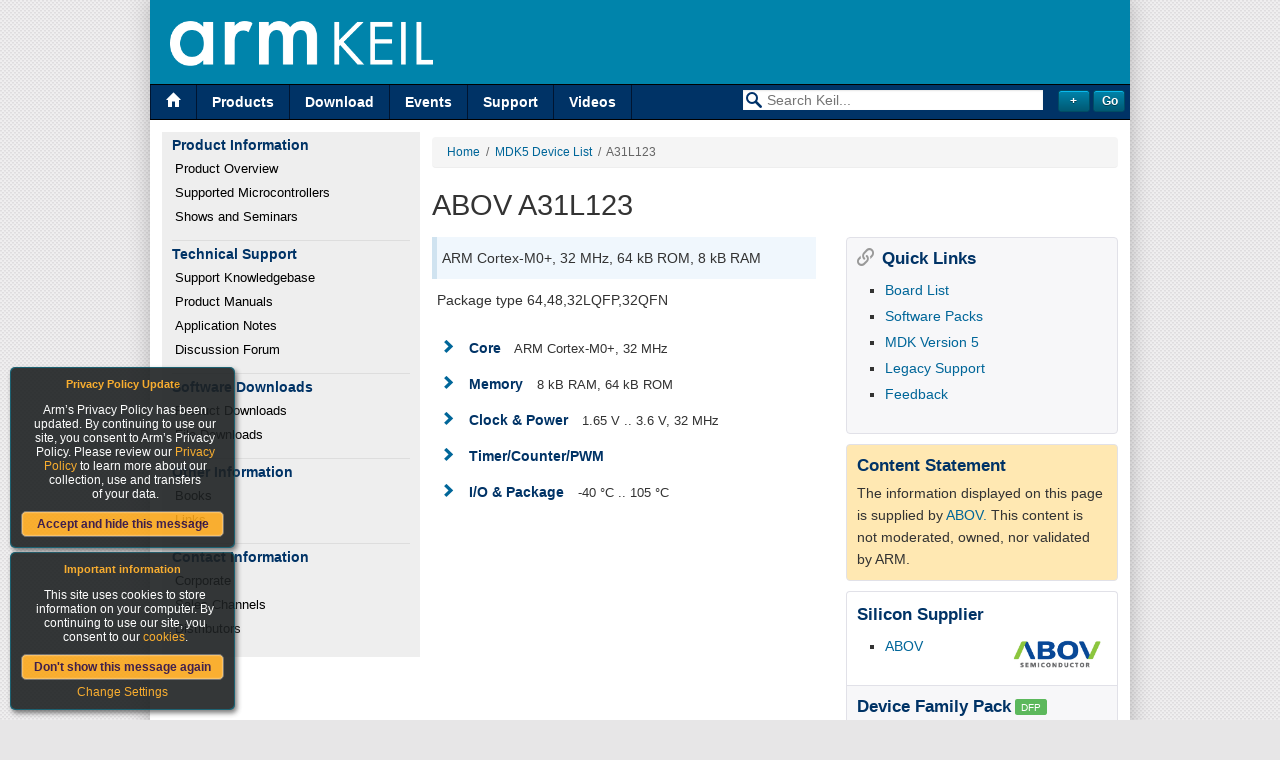

--- FILE ---
content_type: text/html; charset=utf-8
request_url: https://www.keil.com/dd2/abov/a31l123/
body_size: 8183
content:
<!DOCTYPE HTML PUBLIC "-//W3C//DTD HTML 4.01//EN" "http://www.w3.org/TR/html4/strict.dtd">
<html id="ng-app" data-ng-app="keilapp">
<head>
    <script type="text/javascript" src="/Scripts/GoogleTagManager.js"></script>
    <title>MDK5 - ABOV A31L123</title>
    <meta http-equiv="Description" content="Keil makes C compilers, macro assemblers, real-time kernels, debuggers, simulators, integrated environments, evaluation boards, and emulators for the ARM, XC16x/C16x/ST10, 251, and 8051 microcontroller families. This web site provides information about our embedded development tools, evaluation software, product updates, application notes, example code, and technical support.">
    <meta name="Description" content="Keil makes C compilers, macro assemblers, real-time kernels, debuggers, simulators, integrated environments, evaluation boards, and emulators for the ARM, XC16x/C16x/ST10, 251, and 8051 microcontroller families. This web site provides information about our embedded development tools, evaluation software, product updates, application notes, example code, and technical support.">
    <meta name="KeilToolSet" content="Generic">
        <meta name="Keywords" content="ARM7, ARM, ARM9, C166, st10, 8051, 8052, ds5000, c167, MCS51, 251, USB, CAN, ansi, C, assembler, compiler, debugger, debugging, development, dscope, embedded, system, emulator, eprom, simulator, ice, omf51, omf166, omf-51, omf-166, omf251, omf-251, in-circuit, i2c, kernel, linker, locator, microcontroller, microprocessor, mpu pl/m-51, plm, plm51, realtime, kernel, real-time, rtos, simulation, simulator, universal serial bus, intel, infineon, dallas, temic, atmel, anchorchips, st" />
    <meta http-equiv="Content-Type" content="text/html; charset=utf-8">
    <meta http-equiv="Content-Language" content="en-us">
    <meta http-equiv="Content-Style-Type" content="text/css">
    <meta name="Author" content="Keil&trade;, An ARM&reg; Company">
    <meta name="Copyright" content="Copyright (c) 2010, Keil&trade;, An ARM&reg; Company.  All rights reserved.">
    <link rel="meta" href="http://www.keil.com/labels.xml" type="application/rdf+xml" title="ICRA labels">
    <link rel="stylesheet" type="text/css" href="/_css/t6_ncm.min.css">

    <!--[if IE]>
        <link rel="stylesheet" type="text/css" href="/_css/t6_nie.css">
    <![endif]-->
    <link rel="stylesheet" type="text/css" href="/_css/t6_cmn.min.css">
    <!--[if lt IE 7]>
    <script src="/_js/t6_supersleight.js" type="text/javascript"></script>
    <![endif]-->


    <link rel="Stylesheet" type="text/css" href="/css/popups.min.css?v=20161005" />
    <link rel="stylesheet" href="/Content/fonts/ss-standard.css" />
    <link rel="Stylesheet" type="text/css" href="/Content/css/refresh.min.css?v=20161228" />
    <link rel="stylesheet" href="/Scripts/bootstrap3.3.4/css/bootstrap.min.css" />

    <script type="text/javascript" src="//code.jquery.com/jquery-1.11.0.min.js"></script>
    <script type="text/javascript" src="//code.jquery.com/jquery-migrate-1.2.1.min.js"></script>
    
    <script src="/Content/Script/jquery.placeholderpatch.js" type="text/javascript"></script>
    <script type="text/javascript" src="/Scripts/jquery.keil.js?v=20161005"></script>
    <script type="text/javascript">var NREUMQ = NREUMQ || []; NREUMQ.push(["mark", "firstbyte", new Date().getTime()]);</script>

    <script src="/Scripts/angular.min.js"></script>
    <script src="/Scripts/angular-sanitize.min.js"></script>

    <script src="/Scripts/ui-bootstrap/ui-bootstrap-tpls-0.13.0.min.js"></script>
    <script src="/Scripts/angularGrid/angularGrid.min.js"></script>
    <script src="/app/src/app.js"></script>

    
    <link href="/Content/css/dd.css?v=20170117" rel="stylesheet" />
    <link href="/Content/css/jquery.fancybox.css" rel="stylesheet" />
    <script type="text/javascript" src="/Content/script/ExternalLink.js"></script>

    <!--[if lt IE 9]>
        <script src="/Content/script/html5shiv.js"></script>
    <![endif]-->
    <!--[if (gte IE 6)&(lte IE 8)]>
        <script type="text/javascript" src='/Content/Script/selectivizr-min.js'></script>
    <![endif]-->

</head>
<body
    <noscript>
        <iframe src="https://www.googletagmanager.com/ns.html?id=GTM-MFBWTWC" height="0" width="0" style="display:none;visibility:hidden"></iframe>
    </noscript>
    <table class="Main" border="0" cellpadding="0" cellspacing="0">
        <tr class="topRow">
            <td class="Top" colspan="2">
                <table>
                    <tr>
                        <td colspan="2" style="padding: 0">
                            <table class="header">
                                <tr>
                                    <td>
                                        <a href="/">
                                            <img alt="Keil Logo" src="/Content/images/Arm_KEIL_horizontal_white_LG.png" style="height:45px"/></a>
                                    </td>
                                </tr>
                            </table>
                        </td>
                    </tr>
                    <tr class="Menu">
                        <td class="LMenu" style="vertical-align:top; width:50%">
<a title="Visit the Keil Home Page" href="/" class="ss-home"></a>
<a title="Get Information About Keil Products" href="/product/">Products</a>
<a title="Download Keil products and files" href="/download/">Download</a>
<a title="Upcoming Trade Shows, Workshops, and Seminars" href="/events/">Events</a>
<a title="Get Technical Support for Keil Products" href="/support/">Support</a>
<a title="Videos" href="http://www2.keil.com/video">Videos</a>

                        </td>
                        <td class="RMenu" style="vertical-align:top; width:50%">
<form name="keilsrchfm" id="keilsrchfm" method="get" action="javascript:redirect();" data-ng-app="keilapp" data-ng-controller="AdvancedSearchFormController">
    <div class="col-sm-12" style="margin-top:5px;margin-bottom:0px;padding-right:0px;">
        <div class="col-sm-10" align="right" style="padding-right:0px;">
            <label class="ss-search search-icon" for="search">&nbsp;</label>
            <input type="text" id="search" placeholder="Search Keil..." style="color:#999;width:300px;" data-ng-model="searchTerm">
            <input type="hidden" name="searchTerm" value={{searchTerm}} /> 
            <input type="hidden" name="productFamily" value={{productFamily}} />
            <input type="hidden" name="modifiedDays" value={{modifiedDays}} />
            <input type="hidden" name="site" value={{getSite()}} />
        </div>
        <div class="col-sm-2" data-ng-cloak>
            <input type="button" data-ng-click="toggleAdvancedOptions()" value={{advancedOptionsBtnText}} class="button" style="width:32px;">
            <input type="Submit" value="Go" class="button" style="width:32px;">
        </div>
    </div>
    <div data-ng-show="advancedOptions" class="col-sm-12 ng-hide" style="margin-top:0px;margin-bottom:0px;padding-right:0px;">
        <div class="col-sm-10" align="right" style="margin-top:3px;margin-bottom:0px;padding-right:0px;">
            <select class="form-control" id="productFamily" data-ng-model="productFamily" style="font-size:14px;border:none;height:20px;width:300px;padding-top:2px;padding-right:2px;padding-bottom:2px;padding-left:20px;">
                <option selected value="">All Product Families</option>
                <option value="ARM7">ARM7, ARM9, and Cortex-M3 Products</option>
                <option value="166">C16x, XC16x, and ST10 Products</option>
                <option value="251">C251 and 80C251 Products</option>
                <option value="8051">Cx51 and 8051 Products</option>
            </select>
        </div>
        <div class="col-sm-10" align="right" style="margin-top:5px;margin-bottom:5px;padding-right:0px;">
            <select class="form-control" id="modifiedDays" data-ng-model="modifiedDays" style="font-size:14px;border:none;height:20px;width:300px;padding-top:2px;padding-right:2px;padding-bottom:2px;padding-left:20px;">
                <option selected value="">Modified Anytime</option>
                <option value="7">In the Last 7 Days</option>
                <option value="14">In the Last 14 Days</option>
                <option value="30">In the Last 30 Days</option>
                <option value="90">In the Last 90 Days</option>
                <option value="180">In the Last 6 Months</option>
            </select>
        </div>
    </div>
</form>
<script src="/app/src/search/controllers/AdvancedSearchFormController.js"></script>



<script>

    /*$(document).ready(function () {
        
        var srcTerm = getsearchTerm('searchTerm')
        var newUrl = decodeURI(window.location.href.split('/').pop())
        window.history.pushState("object or string", "Title", newUrl);
        
        $("#search").val(srcTerm)

        while (srcTerm.indexOf("%")>-1) {
            console.log("d")
            srcTerm = decodeURIComponent(srcTerm)
            $("#search").val(srcTerm)
            newUrl = decodeURI(window.location.href.split('/').pop())
            window.history.pushState("object or string", "Title", newUrl);
            location.reload();
        }

        function getsearchTerm(name) {
            var url = window.location.href;
            name = name.replace(/[\[\]]/g, "\\$&");
            var regex = new RegExp("[?&]" + name + "(=([^&#]*)|&|#|$)"),

                results = regex.exec(url);
            if (results != null)
                return decodeURIComponent(results[2].replace(/\+/g, " "));
            else
                return "";
        }       
    });*/

    /*
     * Redirect Keil Search to developer.arm.com
     * Only redirect if something is searched
     */
    function redirect(searchTerm) {
        
        // Keep previous page in window history
        var newUrl = decodeURI(window.location.href.split('/').pop())
        window.history.pushState("object or string", "Title", newUrl);

        // Redirect to developer site
        var srcTerm = $('#search').val();
        if (srcTerm.trim()) {
            window.location.replace("https://developer.arm.com/keil-search#q=" + srcTerm);
        }
    }
</script>

                        </td>
                    </tr>
                </table>
            </td>
        </tr>

        <tr>
            

<td class="Bar">
    <div id="vm">
        <!--Used in KeilInterim.Master-->
        <p>Product Information</p>
        <ul>
            <li><a href="/product/">Product Overview</a></li>
            <li><a href="/dd2/">Supported Microcontrollers</a></li>
            <li><a href="/events/">Shows and Seminars</a></li>
        </ul>
        <p>Technical Support</p>
        <ul>
            <li><a href="/support/knowledgebase.asp">Support Knowledgebase</a></li>
            <li><a href="/support/man/">Product Manuals</a></li>
            <li><a href="/appnotes/">Application Notes</a></li>
            <li><a href="/forum/">Discussion Forum</a></li>
        </ul>
        <p>Software Downloads</p>
        <ul>
            <li><a href="/download/product">Product Downloads</a></li>
            <li><a href="/download/file">File Downloads</a></li>
        </ul>
        <p>Other Information</p>
        <ul>
            <li><a href="/books/">Books</a></li>
            <li><a href="/links/">Links</a></li>
        </ul>
        <p>Contact Information</p>
        <ul>
            <li><a href="/company/contact/">Corporate</a></li>
            <li><a href="/product/contact.asp">Sales Channels</a></li>
            <li><a href="/distis/">Distributors</a></li>
        </ul>
    </div>
</td>



            

            <td class="Bdy">
                <div class="Bdy">
                               <!--This page is using the 2016 device pack web api-->
<div class="Bdy">
    <div class="breadcrumb"><a href="http://www.keil.com/">Home</a>&nbsp;&nbsp;/&nbsp;&nbsp;<a href="/dd2">MDK5 Device List</a>&nbsp;&nbsp;/&nbsp;&nbsp;A31L123</div>

    <section id="device-section" class="arm-device-analytics" data-analytics-url="https://pack.keil.com/" data-device-name="A31L123" data-device-vendor="ABOV" data-pack-name="A31L12x_Series" data-pack-family="A31L12xSeries" data-pack-subfamily="A31L12x">
        <article>
            <header>
                <h1>ABOV&nbsp;A31L123</h1>
            </header>

            <div>
                <div class="device-description">
                    <p>
ARM Cortex-M0+, 32 MHz, 64 kB ROM, 8 kB RAM                    </p>
                </div>
                <div class="device-description-body">
                            <p>Package type 64,48,32LQFP,32QFN</p>

                        <section class="device-features">
                                <article>
                                    <header>
                                        <div style="word-wrap: break-word">
                                            <a href="#" class="feature-expand"><span class="ss-navigateright"></span></a>
                                             <a href="#" class="feature-expand feature-name">Core</a>
                                            <span title="ARM Cortex-M0+, 32 MHz" class="feature-headline">ARM Cortex-M0+, 32 MHz</span>
                                        </div>
                                    </header>
                                    <ul>
                                            <li><span>Processor:</span><span>Cortex-M0+, 32 MHz</span></li>
                                    </ul>
                                </article>
                                <article>
                                    <header>
                                        <div style="word-wrap: break-word">
                                            <a href="#" class="feature-expand"><span class="ss-navigateright"></span></a>
                                             <a href="#" class="feature-expand feature-name">Memory</a>
                                            <span title="8 kB RAM, 64 kB ROM" class="feature-headline">8 kB RAM, 64 kB ROM</span>
                                        </div>
                                    </header>
                                    <ul>
                                            <li><span>ROM:</span><span>64 kB</span></li>
                                            <li><span>RAM:</span><span>8 kB</span></li>
                                    </ul>
                                </article>
                                <article>
                                    <header>
                                        <div style="word-wrap: break-word">
                                            <a href="#" class="feature-expand"><span class="ss-navigateright"></span></a>
                                             <a href="#" class="feature-expand feature-name">Clock &amp; Power</a>
                                            <span title="1.65 V .. 3.6 V, 32 MHz" class="feature-headline">1.65 V .. 3.6 V, 32 MHz</span>
                                        </div>
                                    </header>
                                    <ul>
                                            <li><span>Supply Voltage:</span><span>1.65 V .. 3.6 V Operating Voltage</span></li>
                                            <li><span>Maximum Clock Frequency:</span><span>32 MHz, </span></li>
                                    </ul>
                                </article>
                                <article>
                                    <header>
                                        <div style="word-wrap: break-word">
                                            <a href="#" class="feature-expand"><span class="ss-navigateright"></span></a>
                                             <a href="#" class="feature-expand feature-name">Timer/Counter/PWM</a>
                                            <span class="feature-headline"></span>
                                        </div>
                                    </header>
                                    <ul>
                                            <li><span>Watchdog:</span><span>1 x Watchdog Timer</span></li>
                                    </ul>
                                </article>
                                <article>
                                    <header>
                                        <div style="word-wrap: break-word">
                                            <a href="#" class="feature-expand"><span class="ss-navigateright"></span></a>
                                             <a href="#" class="feature-expand feature-name">I/O &amp; Package</a>
                                            <span title="-40 &#176;C .. 105 &#176;C" class="feature-headline">-40 &#176;C .. 105 &#176;C</span>
                                        </div>
                                    </header>
                                    <ul>
                                            <li><span>Operating Temperature Range:</span><span>-40 &#176;C .. 105 &#176;C Operating Temperature Range</span></li>
                                    </ul>
                                </article>
                        </section>
                </div>
                <aside>
                    <div class="device-link-box">
                        <span class="ss-link"></span><span class="device-box-header">Quick Links</span>
                        <ul>
                            <li><a href="/boards2">Board List</a></li>
                            <li><a href="/dd2/Pack">Software Packs</a></li>
                            <li><a href="http://www2.keil.com/mdk5">MDK Version 5</a></li>
                            <li><a href="http://www2.keil.com/mdk5/legacysupport">Legacy Support</a></li>
                            <li><a href="http://www.keil.com/dd/feedback.asp">Feedback</a></li>
                        </ul>
                    </div>


<div class="third-party-information">
    <span class="device-box-header">Content Statement</span>
        <p class="device-box-text">
            The information displayed on this page is supplied by <a href="#third-party-download-dialog" data-url="https://www.abov.co.kr/data/mds/PACK/ABOV.A31L12x_Series.pdsc" data-filename="ABOV.A31L12x_Series.pdsc" class="third-party-download" download>ABOV.</a> This content is not moderated, owned, nor validated by ARM.
        </p>
</div><div id="third-party-download-dialog">
    <h3>Notice</h3>
    <p>You are now leaving <a href="http://www.keil.com">www.keil.com</a> to download <span id="third-party-download-dialog-filename"></span> from here:</p>
    <p><span id="third-party-download-dialog-url"></span></p>
    <p>Click 'OK' to proceed and 'Cancel' to abort.</p>
    <p>
        <button class="third-party-download-dialog-ok button eula">OK</button>
        <button class="third-party-download-dialog-cancel button eula">Cancel</button>
    </p>
</div>                    <div class="device-links">
                        <span class="device-box-header">Silicon Supplier</span>
                        <div class="device-links-container">
                            <ul>
                                <li>
                                            <a href="http://www.abov.co.kr" target="_blank">ABOV</a>

                                </li>
                            </ul>
                        </div>
                        <div class="device-links-image">
                                    <img alt="No image yet" src="https://sadevicepacksdqaus.blob.core.windows.net/vendor-logo/ABOV.png"/>

                        </div>
                    </div>
                    <div class="device-box-alt">
                        <span class="device-box-header">Device Family Pack</span><span class="label label-success">DFP</span>
                        <em>Support for this device is contained in:</em>
                        <p class="device-box-text">ABOV Semiconductor CM0+ Device Support, Drivers and Examples   </p>
                            <a href="#third-party-download-dialog" data-filename="ABOV.A31L12x_Series.1.4.0.pack" data-url="https://www.abov.co.kr/data/mds/PACK/ABOV.A31L12x_Series.1.4.0.pack" data-analytics-url="https://pack.keil.com/" data-pack-name="A31L12x_Series" data-device-vendor="ABOV" data-pack-version="1.0.0" data-third-party="true" class="third-party-download button download"><span class="ss-download"></span>&nbsp;Download</a>
                    </div>

   <div class="related-devices">
                        <span class="device-box-header">Related Boards</span>
                        <ul>
                                <li><a class="analytics-click" href="/boards2/abov/stk_a31l123rln_a">STK-A31L123RLN-A</a></li>
                        </ul>
                    </div>
                </aside>
            </div>
            <table id="device-table">
                <tbody>
                    <tr class="header">
                        <td><span class="device-box-header">Development Tools</span></td>
                        <td>
                            <ul>
                                    <li><a href="http://www2.keil.com/mdk5">MDK Version 5 (Microcontroller Development Kit)</a></li>
                                    <li><a href="https://www.keil.com/demo/eval/arm.htm">MDK-Lite Download</a></li>
                                <li><a href="/ulink">ULINK family of debug adapters</a></li>
                            </ul>
                        </td>
                    </tr>
                        <tr>
                            <td><span class="device-box-header">CMSIS Drivers</span></td>
                            <td>
                                <i>No <a href="http://www.keil.com/pack/doc/CMSIS/Driver/html/index.html">CMSIS-Driver</a> in Device Family Pack.</i>

                            </td>
                        </tr>
                                            <tr>
                            <td><span class="device-box-header">Examples</span></td>
                            <td>
                                <ul class="device-example-list">
                                        <li>
                                            <span>ABOV ADC_ContinuousMode</span>
                                                &nbsp;&nbsp;&nbsp;&nbsp;<span class="label label-info"><a class="analytics-click" href=/boards2/abov/stk_a31l123rln_a>STK-A31L123RLN-A</a></span>
                                        </li>
                                        <li>
                                            <span>ABOV ADC_SequentialMode</span>
                                                &nbsp;&nbsp;&nbsp;&nbsp;<span class="label label-info"><a class="analytics-click" href=/boards2/abov/stk_a31l123rln_a>STK-A31L123RLN-A</a></span>
                                        </li>
                                        <li>
                                            <span>ABOV ADC_SingleMode_Interrupt</span>
                                                &nbsp;&nbsp;&nbsp;&nbsp;<span class="label label-info"><a class="analytics-click" href=/boards2/abov/stk_a31l123rln_a>STK-A31L123RLN-A</a></span>
                                        </li>
                                        <li>
                                            <span>ABOV ADC_SingleMode_Polling</span>
                                                &nbsp;&nbsp;&nbsp;&nbsp;<span class="label label-info"><a class="analytics-click" href=/boards2/abov/stk_a31l123rln_a>STK-A31L123RLN-A</a></span>
                                        </li>
                                        <li>
                                            <span>ABOV CMPn_Test</span>
                                                &nbsp;&nbsp;&nbsp;&nbsp;<span class="label label-info"><a class="analytics-click" href=/boards2/abov/stk_a31l123rln_a>STK-A31L123RLN-A</a></span>
                                        </li>
                                        <li>
                                            <span>ABOV CRC_Checksum</span>
                                                &nbsp;&nbsp;&nbsp;&nbsp;<span class="label label-info"><a class="analytics-click" href=/boards2/abov/stk_a31l123rln_a>STK-A31L123RLN-A</a></span>
                                        </li>
                                        <li>
                                            <span>ABOV CRC_CRC8</span>
                                                &nbsp;&nbsp;&nbsp;&nbsp;<span class="label label-info"><a class="analytics-click" href=/boards2/abov/stk_a31l123rln_a>STK-A31L123RLN-A</a></span>
                                        </li>
                                        <li>
                                            <span>ABOV CRC_CRC16</span>
                                                &nbsp;&nbsp;&nbsp;&nbsp;<span class="label label-info"><a class="analytics-click" href=/boards2/abov/stk_a31l123rln_a>STK-A31L123RLN-A</a></span>
                                        </li>
                                        <li>
                                            <span>ABOV CRC_CRC16_CCITT</span>
                                                &nbsp;&nbsp;&nbsp;&nbsp;<span class="label label-info"><a class="analytics-click" href=/boards2/abov/stk_a31l123rln_a>STK-A31L123RLN-A</a></span>
                                        </li>
                                        <li>
                                            <span>ABOV CRC_CRC32</span>
                                                &nbsp;&nbsp;&nbsp;&nbsp;<span class="label label-info"><a class="analytics-click" href=/boards2/abov/stk_a31l123rln_a>STK-A31L123RLN-A</a></span>
                                        </li>
                                        <li>
                                            <span>ABOV DMACn_ADC</span>
                                                &nbsp;&nbsp;&nbsp;&nbsp;<span class="label label-info"><a class="analytics-click" href=/boards2/abov/stk_a31l123rln_a>STK-A31L123RLN-A</a></span>
                                        </li>
                                        <li>
                                            <span>ABOV DMACn_I2Cn</span>
                                                &nbsp;&nbsp;&nbsp;&nbsp;<span class="label label-info"><a class="analytics-click" href=/boards2/abov/stk_a31l123rln_a>STK-A31L123RLN-A</a></span>
                                        </li>
                                        <li>
                                            <span>ABOV DMACn_LPUART</span>
                                                &nbsp;&nbsp;&nbsp;&nbsp;<span class="label label-info"><a class="analytics-click" href=/boards2/abov/stk_a31l123rln_a>STK-A31L123RLN-A</a></span>
                                        </li>
                                        <li>
                                            <span>ABOV DMACn_SCn_SCI</span>
                                                &nbsp;&nbsp;&nbsp;&nbsp;<span class="label label-info"><a class="analytics-click" href=/boards2/abov/stk_a31l123rln_a>STK-A31L123RLN-A</a></span>
                                        </li>
                                        <li>
                                            <span>ABOV DMACn_SCn_UART</span>
                                                &nbsp;&nbsp;&nbsp;&nbsp;<span class="label label-info"><a class="analytics-click" href=/boards2/abov/stk_a31l123rln_a>STK-A31L123RLN-A</a></span>
                                        </li>
                                        <li>
                                            <span>ABOV DMACn_SPIn</span>
                                                &nbsp;&nbsp;&nbsp;&nbsp;<span class="label label-info"><a class="analytics-click" href=/boards2/abov/stk_a31l123rln_a>STK-A31L123RLN-A</a></span>
                                        </li>
                                        <li>
                                            <span>ABOV DMACn_UARTn</span>
                                                &nbsp;&nbsp;&nbsp;&nbsp;<span class="label label-info"><a class="analytics-click" href=/boards2/abov/stk_a31l123rln_a>STK-A31L123RLN-A</a></span>
                                        </li>
                                        <li>
                                            <span>ABOV DMACn_USART1n_UART</span>
                                                &nbsp;&nbsp;&nbsp;&nbsp;<span class="label label-info"><a class="analytics-click" href=/boards2/abov/stk_a31l123rln_a>STK-A31L123RLN-A</a></span>
                                        </li>
                                        <li>
                                            <span>ABOV FMC_Flash</span>
                                                &nbsp;&nbsp;&nbsp;&nbsp;<span class="label label-info"><a class="analytics-click" href=/boards2/abov/stk_a31l123rln_a>STK-A31L123RLN-A</a></span>
                                        </li>
                                        <li>
                                            <span>ABOV GPIO_EINT</span>
                                                &nbsp;&nbsp;&nbsp;&nbsp;<span class="label label-info"><a class="analytics-click" href=/boards2/abov/stk_a31l123rln_a>STK-A31L123RLN-A</a></span>
                                        </li>
                                        <li>
                                            <span>ABOV GPIO_Input</span>
                                                &nbsp;&nbsp;&nbsp;&nbsp;<span class="label label-info"><a class="analytics-click" href=/boards2/abov/stk_a31l123rln_a>STK-A31L123RLN-A</a></span>
                                        </li>
                                        <li>
                                            <span>ABOV GPIO_LedBlinky</span>
                                                &nbsp;&nbsp;&nbsp;&nbsp;<span class="label label-info"><a class="analytics-click" href=/boards2/abov/stk_a31l123rln_a>STK-A31L123RLN-A</a></span>
                                        </li>
                                        <li>
                                            <span>ABOV I2Cn_MasterSlave</span>
                                                &nbsp;&nbsp;&nbsp;&nbsp;<span class="label label-info"><a class="analytics-click" href=/boards2/abov/stk_a31l123rln_a>STK-A31L123RLN-A</a></span>
                                        </li>
                                        <li>
                                            <span>ABOV LCD_Test</span>
                                                &nbsp;&nbsp;&nbsp;&nbsp;<span class="label label-info"><a class="analytics-click" href=/boards2/abov/stk_a31l123rln_a>STK-A31L123RLN-A</a></span>
                                        </li>
                                        <li>
                                            <span>ABOV LPUART_Interrupt</span>
                                                &nbsp;&nbsp;&nbsp;&nbsp;<span class="label label-info"><a class="analytics-click" href=/boards2/abov/stk_a31l123rln_a>STK-A31L123RLN-A</a></span>
                                        </li>
                                        <li>
                                            <span>ABOV LPUART_Polling</span>
                                                &nbsp;&nbsp;&nbsp;&nbsp;<span class="label label-info"><a class="analytics-click" href=/boards2/abov/stk_a31l123rln_a>STK-A31L123RLN-A</a></span>
                                        </li>
                                        <li>
                                            <span>ABOV PMU_AllPowerOff</span>
                                                &nbsp;&nbsp;&nbsp;&nbsp;<span class="label label-info"><a class="analytics-click" href=/boards2/abov/stk_a31l123rln_a>STK-A31L123RLN-A</a></span>
                                        </li>
                                        <li>
                                            <span>ABOV PMU_SRAMRetentionPower</span>
                                                &nbsp;&nbsp;&nbsp;&nbsp;<span class="label label-info"><a class="analytics-click" href=/boards2/abov/stk_a31l123rln_a>STK-A31L123RLN-A</a></span>
                                        </li>
                                        <li>
                                            <span>ABOV PWR_DeepSleep</span>
                                                &nbsp;&nbsp;&nbsp;&nbsp;<span class="label label-info"><a class="analytics-click" href=/boards2/abov/stk_a31l123rln_a>STK-A31L123RLN-A</a></span>
                                        </li>
                                        <li>
                                            <span>ABOV PWR_LVI_Interrupt</span>
                                                &nbsp;&nbsp;&nbsp;&nbsp;<span class="label label-info"><a class="analytics-click" href=/boards2/abov/stk_a31l123rln_a>STK-A31L123RLN-A</a></span>
                                        </li>
                                        <li>
                                            <span>ABOV PWR_LVI_Polling</span>
                                                &nbsp;&nbsp;&nbsp;&nbsp;<span class="label label-info"><a class="analytics-click" href=/boards2/abov/stk_a31l123rln_a>STK-A31L123RLN-A</a></span>
                                        </li>
                                        <li>
                                            <span>ABOV PWR_Sleep</span>
                                                &nbsp;&nbsp;&nbsp;&nbsp;<span class="label label-info"><a class="analytics-click" href=/boards2/abov/stk_a31l123rln_a>STK-A31L123RLN-A</a></span>
                                        </li>
                                        <li>
                                            <span>ABOV RTCC_Test</span>
                                                &nbsp;&nbsp;&nbsp;&nbsp;<span class="label label-info"><a class="analytics-click" href=/boards2/abov/stk_a31l123rln_a>STK-A31L123RLN-A</a></span>
                                        </li>
                                        <li>
                                            <span>ABOV SCn_SCI_Interrupt</span>
                                                &nbsp;&nbsp;&nbsp;&nbsp;<span class="label label-info"><a class="analytics-click" href=/boards2/abov/stk_a31l123rln_a>STK-A31L123RLN-A</a></span>
                                        </li>
                                        <li>
                                            <span>ABOV SCn_SCI_Polling</span>
                                                &nbsp;&nbsp;&nbsp;&nbsp;<span class="label label-info"><a class="analytics-click" href=/boards2/abov/stk_a31l123rln_a>STK-A31L123RLN-A</a></span>
                                        </li>
                                        <li>
                                            <span>ABOV SCn_UART_Interrupt</span>
                                                &nbsp;&nbsp;&nbsp;&nbsp;<span class="label label-info"><a class="analytics-click" href=/boards2/abov/stk_a31l123rln_a>STK-A31L123RLN-A</a></span>
                                        </li>
                                        <li>
                                            <span>ABOV SCn_UART_Polling</span>
                                                &nbsp;&nbsp;&nbsp;&nbsp;<span class="label label-info"><a class="analytics-click" href=/boards2/abov/stk_a31l123rln_a>STK-A31L123RLN-A</a></span>
                                        </li>
                                        <li>
                                            <span>ABOV SPIn_Interrupt</span>
                                                &nbsp;&nbsp;&nbsp;&nbsp;<span class="label label-info"><a class="analytics-click" href=/boards2/abov/stk_a31l123rln_a>STK-A31L123RLN-A</a></span>
                                        </li>
                                        <li>
                                            <span>ABOV SPIn_Polling</span>
                                                &nbsp;&nbsp;&nbsp;&nbsp;<span class="label label-info"><a class="analytics-click" href=/boards2/abov/stk_a31l123rln_a>STK-A31L123RLN-A</a></span>
                                        </li>
                                        <li>
                                            <span>ABOV TIMER4n_BackToBack</span>
                                                &nbsp;&nbsp;&nbsp;&nbsp;<span class="label label-info"><a class="analytics-click" href=/boards2/abov/stk_a31l123rln_a>STK-A31L123RLN-A</a></span>
                                        </li>
                                        <li>
                                            <span>ABOV TIMER4n_Capture</span>
                                                &nbsp;&nbsp;&nbsp;&nbsp;<span class="label label-info"><a class="analytics-click" href=/boards2/abov/stk_a31l123rln_a>STK-A31L123RLN-A</a></span>
                                        </li>
                                        <li>
                                            <span>ABOV TIMER4n_CounterSharing</span>
                                                &nbsp;&nbsp;&nbsp;&nbsp;<span class="label label-info"><a class="analytics-click" href=/boards2/abov/stk_a31l123rln_a>STK-A31L123RLN-A</a></span>
                                        </li>
                                        <li>
                                            <span>ABOV TIMER4n_OneShot</span>
                                                &nbsp;&nbsp;&nbsp;&nbsp;<span class="label label-info"><a class="analytics-click" href=/boards2/abov/stk_a31l123rln_a>STK-A31L123RLN-A</a></span>
                                        </li>
                                        <li>
                                            <span>ABOV TIMER4n_PeriodMatchInterrupt</span>
                                                &nbsp;&nbsp;&nbsp;&nbsp;<span class="label label-info"><a class="analytics-click" href=/boards2/abov/stk_a31l123rln_a>STK-A31L123RLN-A</a></span>
                                        </li>
                                        <li>
                                            <span>ABOV TIMER4n_PeriodMatchPolling</span>
                                                &nbsp;&nbsp;&nbsp;&nbsp;<span class="label label-info"><a class="analytics-click" href=/boards2/abov/stk_a31l123rln_a>STK-A31L123RLN-A</a></span>
                                        </li>
                                        <li>
                                            <span>ABOV TIMER5n_Capture</span>
                                                &nbsp;&nbsp;&nbsp;&nbsp;<span class="label label-info"><a class="analytics-click" href=/boards2/abov/stk_a31l123rln_a>STK-A31L123RLN-A</a></span>
                                        </li>
                                        <li>
                                            <span>ABOV TIMER5n_MatchInterrupt</span>
                                                &nbsp;&nbsp;&nbsp;&nbsp;<span class="label label-info"><a class="analytics-click" href=/boards2/abov/stk_a31l123rln_a>STK-A31L123RLN-A</a></span>
                                        </li>
                                        <li>
                                            <span>ABOV TIMER5n_MatchPolling</span>
                                                &nbsp;&nbsp;&nbsp;&nbsp;<span class="label label-info"><a class="analytics-click" href=/boards2/abov/stk_a31l123rln_a>STK-A31L123RLN-A</a></span>
                                        </li>
                                        <li>
                                            <span>ABOV TIMER5n_OneShot</span>
                                                &nbsp;&nbsp;&nbsp;&nbsp;<span class="label label-info"><a class="analytics-click" href=/boards2/abov/stk_a31l123rln_a>STK-A31L123RLN-A</a></span>
                                        </li>
                                        <li>
                                            <span>ABOV TIMER5n_PWM</span>
                                                &nbsp;&nbsp;&nbsp;&nbsp;<span class="label label-info"><a class="analytics-click" href=/boards2/abov/stk_a31l123rln_a>STK-A31L123RLN-A</a></span>
                                        </li>
                                        <li>
                                            <span>ABOV UARTn_Interrupt</span>
                                                &nbsp;&nbsp;&nbsp;&nbsp;<span class="label label-info"><a class="analytics-click" href=/boards2/abov/stk_a31l123rln_a>STK-A31L123RLN-A</a></span>
                                        </li>
                                        <li>
                                            <span>ABOV UARTn_Polling</span>
                                                &nbsp;&nbsp;&nbsp;&nbsp;<span class="label label-info"><a class="analytics-click" href=/boards2/abov/stk_a31l123rln_a>STK-A31L123RLN-A</a></span>
                                        </li>
                                        <li>
                                            <span>ABOV USART1n_SPI_Interrupt</span>
                                                &nbsp;&nbsp;&nbsp;&nbsp;<span class="label label-info"><a class="analytics-click" href=/boards2/abov/stk_a31l123rln_a>STK-A31L123RLN-A</a></span>
                                        </li>
                                        <li>
                                            <span>ABOV USART1n_SPI_Polling</span>
                                                &nbsp;&nbsp;&nbsp;&nbsp;<span class="label label-info"><a class="analytics-click" href=/boards2/abov/stk_a31l123rln_a>STK-A31L123RLN-A</a></span>
                                        </li>
                                        <li>
                                            <span>ABOV USART1n_UART_Interrupt</span>
                                                &nbsp;&nbsp;&nbsp;&nbsp;<span class="label label-info"><a class="analytics-click" href=/boards2/abov/stk_a31l123rln_a>STK-A31L123RLN-A</a></span>
                                        </li>
                                        <li>
                                            <span>ABOV USART1n_UART_Polling</span>
                                                &nbsp;&nbsp;&nbsp;&nbsp;<span class="label label-info"><a class="analytics-click" href=/boards2/abov/stk_a31l123rln_a>STK-A31L123RLN-A</a></span>
                                        </li>
                                        <li>
                                            <span>ABOV USART1n_USRT_Interrupt</span>
                                                &nbsp;&nbsp;&nbsp;&nbsp;<span class="label label-info"><a class="analytics-click" href=/boards2/abov/stk_a31l123rln_a>STK-A31L123RLN-A</a></span>
                                        </li>
                                        <li>
                                            <span>ABOV USART1n_USRT_Polling</span>
                                                &nbsp;&nbsp;&nbsp;&nbsp;<span class="label label-info"><a class="analytics-click" href=/boards2/abov/stk_a31l123rln_a>STK-A31L123RLN-A</a></span>
                                        </li>
                                        <li>
                                            <span>ABOV WDT_Interrupt</span>
                                                &nbsp;&nbsp;&nbsp;&nbsp;<span class="label label-info"><a class="analytics-click" href=/boards2/abov/stk_a31l123rln_a>STK-A31L123RLN-A</a></span>
                                        </li>
                                        <li>
                                            <span>ABOV WDT_Polling</span>
                                                &nbsp;&nbsp;&nbsp;&nbsp;<span class="label label-info"><a class="analytics-click" href=/boards2/abov/stk_a31l123rln_a>STK-A31L123RLN-A</a></span>
                                        </li>
                                        <li>
                                            <span>ABOV WDT_Reset</span>
                                                &nbsp;&nbsp;&nbsp;&nbsp;<span class="label label-info"><a class="analytics-click" href=/boards2/abov/stk_a31l123rln_a>STK-A31L123RLN-A</a></span>
                                        </li>
                                </ul>
                            </td>
                        </tr>
                </tbody>
            </table>
        </article>
    </section>
    <div id="eula-container" style="display: none;">
    <h3>End User Licence Agreement (EULA)</h3>
    <iframe> 
    </iframe>
    <span>Do you Accept or Decline the terms of this License Agreement?</span>
    <button class="eula-close button eula">Decline</button>
    <button class="eula-accept button eula">Accept</button>
</div>

</div>

<script type="text/javascript">
    $(document).ready(function () {
        $('.device-features article ul').hide();
        $('.feature-expand').click(function () {
            // toggle dropdown
            $(this).closest("article").find('ul').toggle();
            // toggle icon
            $(this).closest("article").find('header a:first span').toggleClass("ss-navigateright ss-navigatedown");
            // toggle highlight
            $(this).closest("article").find('header div').toggleClass("device-feature-highlight");

            return false;
        });
    });
</script>
<script src="/Content/script/jquery.fancybox.pack.js" type="text/javascript"></script>
<script src="/Scripts/Analytics/ArmAnalytics.js" type="text/javascript"></script>
<script type="text/javascript">
    $(document).ready(function () {
        var id;
        var outCome = false;
        $('.first-party-pack-download').fancybox({
            maxWidth: 700,
            maxHeight: 500,
            fitToView: false,
            autoSize: false,
            closeClick: false,
            closeBtn: false,
            openEffect: 'fade',
            closeEffect: 'fade',
            openSpeed: 300,
            closeSpeed: 200,
            productid: id,
            beforeLoad: function () {
                id = $(this.element).data('url');
                $('#eula-container iframe').attr('src', "/Content/eula/mdkeula.html");
            },
            afterClose: function () {
                if (outCome) {
                    var link = '-1';
                    link = link.replace('-1', id);

                    var extension = (/[.]/.exec(link)) ? /[^.]+$/.exec(link) : undefined;
                    var filePath = link;
                    ArmAnalytics.recordPackDownload();
                    window.location.href = link;
                }
            },
            helpers: {
                overlay: {
                    locked: false
                }
            }
        });
        $('.eula-close').click(function () {
            outCome = false;
            $.fancybox.close();
        });
        $('.eula-accept').click(function () {
            outCome = true;
            $.fancybox.close();
        });
    });
</script>

                </div>
            </td>
        </tr>

        <tr>
            <td class="Bot" colspan="2">
<table>
    <tr class="Menu">
        <td>
            <h4><a href="/product/">Products</a></h4>
            <h5>Development Tools</h5>
            <ul>
                <li><a href="/Arm/">Arm</a></li>
                <li><a href="/c166/">C166</a></li>
                <li><a href="/c51/">C51</a></li>
                <li><a href="/c251/">C251</a></li>
                <li><a href="/uvision/">&micro;Vision IDE and Debugger</a></li>
            </ul>	
        </td>
        <td>
            <h4><a href="#">&nbsp;</a></h4>
            <h5>Hardware &amp; Collateral</h5>
            <ul>
                <li><a href="/ulink/">ULINK Debug Adaptors</a></li>
                <li><a href="/boards/">Evaluation Boards</a></li>
                <li><a href="/product/brochures.asp">Product Brochures</a></li>
                <li><a href="/dd/">Device Database</a></li>
                <li><a href="/distis/">Distributors</a></li>
            </ul>
        </td>
        <td>
            <h4><a href="/download/" onClick="ga('send', 'event', 'Download', 'Page Hit', 'Downloads link footer', 1);">Downloads</a></h4>
            <ul>
                <li><a href="/demo/eval/arm.htm" onClick="ga('send', 'event', 'Download', 'Page Hit', 'Downloads link footer', 1);">MDK-Arm</a></li>
                <li><a href="/demo/eval/c51.htm" onClick="ga('send', 'event', 'Download', 'Page Hit', 'Downloads link footer', 1);">C51</a></li>
                <li><a href="/demo/eval/c166.htm" onClick="ga('send', 'event', 'Download', 'Page Hit', 'Downloads link footer', 1);">C166</a></li>
                <li><a href="/demo/eval/c251.htm" onClick="ga('send', 'event', 'Download', 'Page Hit', 'Downloads link footer', 1);">C251</a></li>
                <li><a href="/download/file/" onClick="ga('send', 'event', 'Download', 'Page Hit', 'Downloads link footer', 1);">File downloads</a></li>
            </ul>
        </td>
        <td>
            <h4><a href="/support/">Support</a></h4>
            <ul>
                <li><a href="/support/knowledgebase.asp">Knowledgebase</a></li>
                <li><a href="/forum/">Discussion Forum</a></li>
                <li><a href="/support/man/">Product Manuals</a></li>
                <li><a href="/appnotes/">Application Notes</a></li>
            </ul>
        </td>
        <td>
            <h4>Contact</h4>
            <ul>
                <li><a href="/distis/">Distributors</a></li>
                <li><a href="/product/prices.asp" onClick="ga('send', 'event', 'Quotes', 'Page Hit', 'Request a Quote Footer', 1);">Request a Quote</a></li>
                <li><a href="/company/contact/">Sales Contacts</a></li>
            </ul>
        </td>
		
    </tr>
    <tr class="boilerplate">
        <td>&nbsp;
        </td>
        <td colspan="3">
            <p class="footerlinks"><a href="/company/cookiesettings">Cookie Settings</a> | <a href="/company/terms" target="_blank">Terms of Use</a> | <a href="/company/privacy" target="_blank">Privacy</a> | <a href="/company/accessibility" target="_blank">Accessibility</a> | <a href="https://www.arm.com/company/policies/trademarks">Trademarks</a> | <a href="/company/contact/">Contact Us</a> | <a href="/support/feedback.asp">Feedback</a></p>
            <p class="footerlinks"><a href="/company/terms" target="_blank">Copyright</a> &copy; 2005-2019 <a href="/company">Arm Limited</a> (or its affiliates). All rights reserved.</p>
        </td>
        <td style="text-align: right;"><img src="/content/images/Arm_logo_white_150LG.png" alt="Arm logo" height="32" /></td> 
    </tr>
</table>




            </td>
        </tr>
    </table>
    <!--Cookie policy-->
    <div id="cookiemodule">
        <div class="modouter">
            <div class="modinner">
                <h5>Important information</h5>
                <div class="modcontent">
                    <div class="intro">
                        <p>
                            This site uses cookies to store information on your computer. By continuing to use our site, you consent to our <a href="/company/cookiepolicy" target="_blank">cookies</a>.
                        </p>
                    </div>
                    <button class="accept" id="">Don't show this message again</button>
                    <p>
                        <a href="/company/cookiesettings/" class="change-settings">Change Settings</a>
                    </p>
                </div>
            </div>
        </div>
    </div>
    <div id="privacymodule">
        <div class="modouter">
            <div class="modinner">
                <h5>Privacy Policy Update</h5>
                <div class="modcontent">
                    <div class="intro">
                        <p>Arm’s Privacy Policy has been updated. By continuing to use our site, you consent to Arm’s Privacy Policy. Please review our <a href="/company/privacy" target="_blank">Privacy Policy</a> to learn more about our collection, use and transfers <br /> of your data.</p>
                    </div>
                    <button class="acceptpolicy" id="">Accept and hide this message</button>
                </div>
            </div>
        </div>
    </div>

    <script src="/Scripts/Analytics/GoogleAnalytics.js" type="text/javascript"></script>
    <script type="text/javascript">
        if ((read('acceptCookie') == null) || (read('acceptCookie') == '3')) {
            $.getScript('https://munchkin.marketo.net/munchkin.js', function () {
                mktoMunchkin("312-SAX-488");
            });
        }
    </script>


</body>
</html>


--- FILE ---
content_type: application/javascript
request_url: https://www.keil.com/Scripts/Analytics/ArmAnalytics.js
body_size: 548
content:
var ArmAnalytics = ArmAnalytics || {
    log: function() {
        if ($(".arm-board-analytics").length !== 0) {
            this.recordBoardClick($(".arm-board-analytics"));
        } else if ($(".arm-device-analytics").length !== 0) {
            this.recordDeviceClick(".arm-device-analytics");
        }
    },

    recordBoardClick: function (element) {
        var url = $(element).data("analytics-url") + "api/board";
        var data = {
            BoardName: $(element).data("board-name"),
            Vendor: $(element).data("board-vendor"),
            PackName: $(element).data("pack-name")
        };
        this.callAnalyticsApi(url, data);
    },

    recordDeviceClick : function(element) {
        var url = $(element).data("analytics-url") + "api/device";
        var data = {
            DeviceName: $(element).data("device-name"),
            Vendor: $(element).data("device-vendor"),
            PackName: $(element).data("pack-name"),
            Family: $(element).data("pack-family"),
            SubFamily: $(element).data("pack-subfamily")
        };
        this.callAnalyticsApi(url, data);
    },

    recordPackDownload: function (element) {
        var url = $(element).data("analytics-url") + "api/pack/download";
        var data = {
            Version: $(element).data("pack-version"),
            Vendor: $(element).data("device-vendor"),
            PackName: $(element).data("pack-name"),
            IsThirdParty: $(element).data("third-party")
        };
        this.callAnalyticsApi(url, data);
    },

    callAnalyticsApi : function(url, data) {
        var jqxhr = $.ajax({
            type: "POST",
            url: url,
            data: data
        });

        jqxhr.fail(function(result) {
                console.log("Analytics call failed /r/n Url: " + url + "/r/n Status Code: " + result.statusCode + "/r/n Status Text: " + result.statusCode);
            });
    }
};

(function () {
    this.ArmAnalytics.log();
})();